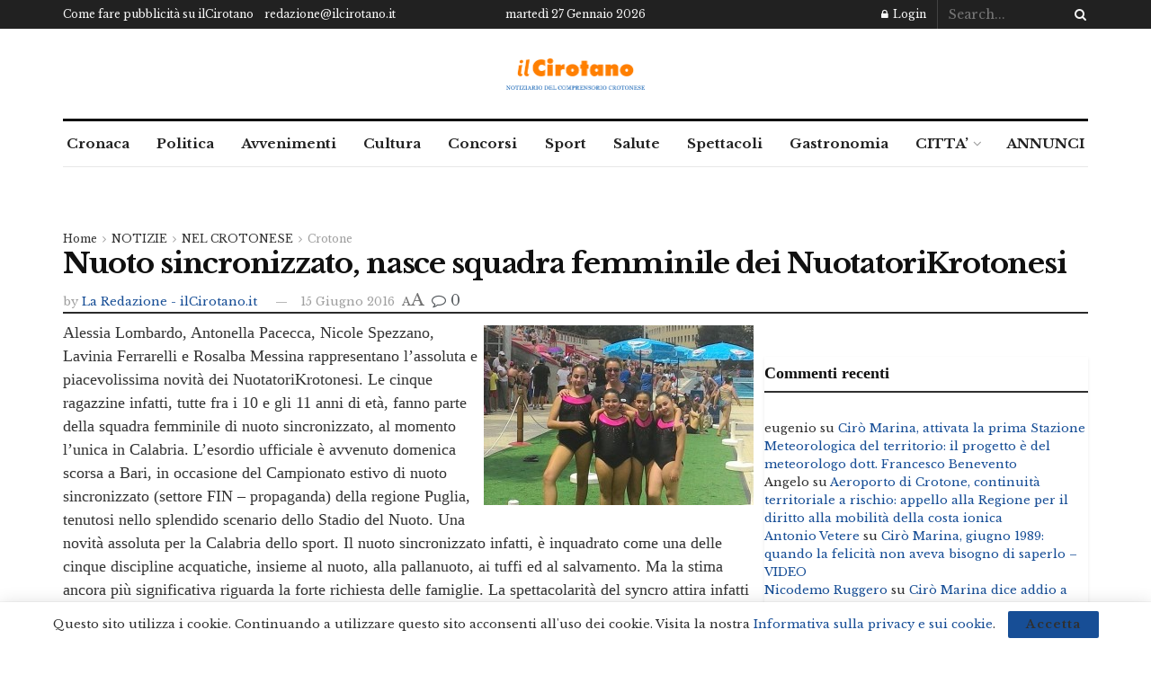

--- FILE ---
content_type: text/html; charset=utf-8
request_url: https://www.google.com/recaptcha/api2/aframe
body_size: 270
content:
<!DOCTYPE HTML><html><head><meta http-equiv="content-type" content="text/html; charset=UTF-8"></head><body><script nonce="FFjAMcZZq-YxkxhR7pUhwA">/** Anti-fraud and anti-abuse applications only. See google.com/recaptcha */ try{var clients={'sodar':'https://pagead2.googlesyndication.com/pagead/sodar?'};window.addEventListener("message",function(a){try{if(a.source===window.parent){var b=JSON.parse(a.data);var c=clients[b['id']];if(c){var d=document.createElement('img');d.src=c+b['params']+'&rc='+(localStorage.getItem("rc::a")?sessionStorage.getItem("rc::b"):"");window.document.body.appendChild(d);sessionStorage.setItem("rc::e",parseInt(sessionStorage.getItem("rc::e")||0)+1);localStorage.setItem("rc::h",'1769475946630');}}}catch(b){}});window.parent.postMessage("_grecaptcha_ready", "*");}catch(b){}</script></body></html>